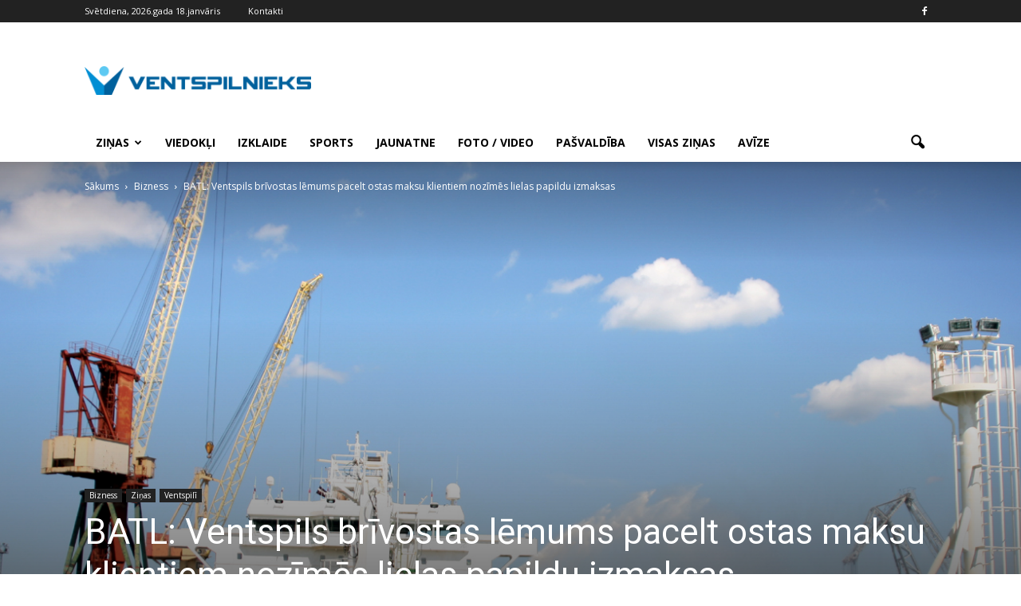

--- FILE ---
content_type: text/html; charset=UTF-8
request_url: https://www.ventspilnieks.lv/zinas/batl-ventspils-brivostas-lemums-pacelt-ostas-maksu-klientiem-nozimes-lielas-papildu-izmaksas/
body_size: 17351
content:
<!doctype html >
<!--[if IE 8]>    <html class="ie8" lang="en"> <![endif]-->
<!--[if IE 9]>    <html class="ie9" lang="en"> <![endif]-->
<!--[if gt IE 8]><!--> <html lang="lv-LV"> <!--<![endif]-->
<head>
    <title>BATL: Ventspils brīvostas lēmums pacelt ostas maksu klientiem nozīmēs lielas papildu izmaksas | VENTSPILNIEKS.LV</title>
    <meta charset="UTF-8" />
    <meta name="viewport" content="width=device-width, initial-scale=1.0">
    <link rel="pingback" href="https://www.ventspilnieks.lv/xmlrpc.php" />
    <meta name='robots' content='max-image-preview:large' />
<meta property="og:image" content="https://www.ventspilnieks.lv/wp-content/uploads/2018/11/LET_14210973.jpg" /><meta name="author" content="Ventspilnieks.lv">
<link rel="icon" type="image/png" href="https://www.ventspilnieks.lv/wp-content/uploads/2016/05/original-6135-5732d567a70dd-300x37.png"><link rel='dns-prefetch' href='//fonts.googleapis.com' />
<link rel='dns-prefetch' href='//s.w.org' />
		<script type="text/javascript">
			window._wpemojiSettings = {"baseUrl":"https:\/\/s.w.org\/images\/core\/emoji\/13.1.0\/72x72\/","ext":".png","svgUrl":"https:\/\/s.w.org\/images\/core\/emoji\/13.1.0\/svg\/","svgExt":".svg","source":{"concatemoji":"https:\/\/www.ventspilnieks.lv\/wp-includes\/js\/wp-emoji-release.min.js?ver=5.8.3"}};
			!function(e,a,t){var n,r,o,i=a.createElement("canvas"),p=i.getContext&&i.getContext("2d");function s(e,t){var a=String.fromCharCode;p.clearRect(0,0,i.width,i.height),p.fillText(a.apply(this,e),0,0);e=i.toDataURL();return p.clearRect(0,0,i.width,i.height),p.fillText(a.apply(this,t),0,0),e===i.toDataURL()}function c(e){var t=a.createElement("script");t.src=e,t.defer=t.type="text/javascript",a.getElementsByTagName("head")[0].appendChild(t)}for(o=Array("flag","emoji"),t.supports={everything:!0,everythingExceptFlag:!0},r=0;r<o.length;r++)t.supports[o[r]]=function(e){if(!p||!p.fillText)return!1;switch(p.textBaseline="top",p.font="600 32px Arial",e){case"flag":return s([127987,65039,8205,9895,65039],[127987,65039,8203,9895,65039])?!1:!s([55356,56826,55356,56819],[55356,56826,8203,55356,56819])&&!s([55356,57332,56128,56423,56128,56418,56128,56421,56128,56430,56128,56423,56128,56447],[55356,57332,8203,56128,56423,8203,56128,56418,8203,56128,56421,8203,56128,56430,8203,56128,56423,8203,56128,56447]);case"emoji":return!s([10084,65039,8205,55357,56613],[10084,65039,8203,55357,56613])}return!1}(o[r]),t.supports.everything=t.supports.everything&&t.supports[o[r]],"flag"!==o[r]&&(t.supports.everythingExceptFlag=t.supports.everythingExceptFlag&&t.supports[o[r]]);t.supports.everythingExceptFlag=t.supports.everythingExceptFlag&&!t.supports.flag,t.DOMReady=!1,t.readyCallback=function(){t.DOMReady=!0},t.supports.everything||(n=function(){t.readyCallback()},a.addEventListener?(a.addEventListener("DOMContentLoaded",n,!1),e.addEventListener("load",n,!1)):(e.attachEvent("onload",n),a.attachEvent("onreadystatechange",function(){"complete"===a.readyState&&t.readyCallback()})),(n=t.source||{}).concatemoji?c(n.concatemoji):n.wpemoji&&n.twemoji&&(c(n.twemoji),c(n.wpemoji)))}(window,document,window._wpemojiSettings);
		</script>
		<style type="text/css">
img.wp-smiley,
img.emoji {
	display: inline !important;
	border: none !important;
	box-shadow: none !important;
	height: 1em !important;
	width: 1em !important;
	margin: 0 .07em !important;
	vertical-align: -0.1em !important;
	background: none !important;
	padding: 0 !important;
}
</style>
	<link rel='stylesheet' id='document-gallery-css'  href='https://www.ventspilnieks.lv/wp-content/plugins/document-gallery/assets/css/style.min.css?ver=4.4.3' type='text/css' media='all' />
<link rel='stylesheet' id='wp-polls-css'  href='https://www.ventspilnieks.lv/wp-content/plugins/wp-polls/polls-css.css?ver=2.75.6' type='text/css' media='all' />
<style id='wp-polls-inline-css' type='text/css'>
.wp-polls .pollbar {
	margin: 1px;
	font-size: 6px;
	line-height: 8px;
	height: 8px;
	background-image: url('https://www.ventspilnieks.lv/wp-content/plugins/wp-polls/images/default/pollbg.gif');
	border: 1px solid #c8c8c8;
}

</style>
<link rel='stylesheet' id='my-script-slug-css'  href='https://www.ventspilnieks.lv/wp-content/themes/Newspaper/custom.css?ver=5.8.3' type='text/css' media='all' />
<link rel='stylesheet' id='google_font_open_sans-css'  href='https://fonts.googleapis.com/css?family=Open+Sans%3A300italic%2C400italic%2C600italic%2C400%2C600%2C700&#038;ver=5.8.3' type='text/css' media='all' />
<link rel='stylesheet' id='google_font_roboto-css'  href='https://fonts.googleapis.com/css?family=Roboto%3A500%2C400italic%2C700%2C900%2C500italic%2C400%2C300&#038;ver=5.8.3' type='text/css' media='all' />
<link rel='stylesheet' id='js_composer_front-css'  href='https://www.ventspilnieks.lv/wp-content/plugins/js_composer/assets/css/js_composer.min.css?ver=4.11.2' type='text/css' media='all' />
<link rel='stylesheet' id='td-theme-css'  href='https://www.ventspilnieks.lv/wp-content/themes/Newspaper/style.css?ver=7.3' type='text/css' media='all' />
<style type="text/css">.document-icon-row p {
  padding-left: 80px;
  padding-top: 40px;
font-family: 'Roboto', sans-serif;
font-size: 14px;
line-height: 20px;
font-weight: 500;
}

.document-gallery .descriptions.document-icon-row .document-icon {
max-width: 350px;
}

.document-gallery .descriptions.document-icon-row img {
  width: 350px;
}</style>
		<script type="text/javascript">
			ajaxurl = typeof(ajaxurl) !== 'string' ? 'https://www.ventspilnieks.lv/wp-admin/admin-ajax.php' : ajaxurl;
		</script>
		<script type='text/javascript' src='https://www.ventspilnieks.lv/wp-content/plugins/enable-jquery-migrate-helper/js/jquery/jquery-1.12.4-wp.js?ver=1.12.4-wp' id='jquery-core-js'></script>
<script type='text/javascript' src='https://www.ventspilnieks.lv/wp-content/plugins/enable-jquery-migrate-helper/js/jquery-migrate/jquery-migrate-1.4.1-wp.js?ver=1.4.1-wp' id='jquery-migrate-js'></script>
<link rel="https://api.w.org/" href="https://www.ventspilnieks.lv/wp-json/" /><link rel="alternate" type="application/json" href="https://www.ventspilnieks.lv/wp-json/wp/v2/posts/27427" /><link rel="alternate" type="application/json+oembed" href="https://www.ventspilnieks.lv/wp-json/oembed/1.0/embed?url=https%3A%2F%2Fwww.ventspilnieks.lv%2Fzinas%2Fbatl-ventspils-brivostas-lemums-pacelt-ostas-maksu-klientiem-nozimes-lielas-papildu-izmaksas%2F" />
<link rel="alternate" type="text/xml+oembed" href="https://www.ventspilnieks.lv/wp-json/oembed/1.0/embed?url=https%3A%2F%2Fwww.ventspilnieks.lv%2Fzinas%2Fbatl-ventspils-brivostas-lemums-pacelt-ostas-maksu-klientiem-nozimes-lielas-papildu-izmaksas%2F&#038;format=xml" />
<!--[if lt IE 9]><script src="https://html5shim.googlecode.com/svn/trunk/html5.js"></script><![endif]-->
    <meta name="generator" content="Powered by Visual Composer - drag and drop page builder for WordPress."/>
<!--[if lte IE 9]><link rel="stylesheet" type="text/css" href="https://www.ventspilnieks.lv/wp-content/plugins/js_composer/assets/css/vc_lte_ie9.min.css" media="screen"><![endif]--><!--[if IE  8]><link rel="stylesheet" type="text/css" href="https://www.ventspilnieks.lv/wp-content/plugins/js_composer/assets/css/vc-ie8.min.css" media="screen"><![endif]-->
<!-- JS generated by theme -->

<script>
    
    

	    var tdBlocksArray = []; //here we store all the items for the current page

	    //td_block class - each ajax block uses a object of this class for requests
	    function tdBlock() {
		    this.id = '';
		    this.block_type = 1; //block type id (1-234 etc)
		    this.atts = '';
		    this.td_column_number = '';
		    this.td_current_page = 1; //
		    this.post_count = 0; //from wp
		    this.found_posts = 0; //from wp
		    this.max_num_pages = 0; //from wp
		    this.td_filter_value = ''; //current live filter value
		    this.is_ajax_running = false;
		    this.td_user_action = ''; // load more or infinite loader (used by the animation)
		    this.header_color = '';
		    this.ajax_pagination_infinite_stop = ''; //show load more at page x
	    }


        // td_js_generator - mini detector
        (function(){
            var htmlTag = document.getElementsByTagName("html")[0];

            if ( navigator.userAgent.indexOf("MSIE 10.0") > -1 ) {
                htmlTag.className += ' ie10';
            }

            if ( !!navigator.userAgent.match(/Trident.*rv\:11\./) ) {
                htmlTag.className += ' ie11';
            }

            if ( /(iPad|iPhone|iPod)/g.test(navigator.userAgent) ) {
                htmlTag.className += ' td-md-is-ios';
            }

            var user_agent = navigator.userAgent.toLowerCase();
            if ( user_agent.indexOf("android") > -1 ) {
                htmlTag.className += ' td-md-is-android';
            }

            if ( -1 !== navigator.userAgent.indexOf('Mac OS X')  ) {
                htmlTag.className += ' td-md-is-os-x';
            }

            if ( /chrom(e|ium)/.test(navigator.userAgent.toLowerCase()) ) {
               htmlTag.className += ' td-md-is-chrome';
            }

            if ( -1 !== navigator.userAgent.indexOf('Firefox') ) {
                htmlTag.className += ' td-md-is-firefox';
            }

            if ( -1 !== navigator.userAgent.indexOf('Safari') && -1 === navigator.userAgent.indexOf('Chrome') ) {
                htmlTag.className += ' td-md-is-safari';
            }

        })();




        var tdLocalCache = {};

        ( function () {
            "use strict";

            tdLocalCache = {
                data: {},
                remove: function (resource_id) {
                    delete tdLocalCache.data[resource_id];
                },
                exist: function (resource_id) {
                    return tdLocalCache.data.hasOwnProperty(resource_id) && tdLocalCache.data[resource_id] !== null;
                },
                get: function (resource_id) {
                    return tdLocalCache.data[resource_id];
                },
                set: function (resource_id, cachedData) {
                    tdLocalCache.remove(resource_id);
                    tdLocalCache.data[resource_id] = cachedData;
                }
            };
        })();

    
    
var td_viewport_interval_list=[{"limitBottom":767,"sidebarWidth":228},{"limitBottom":1018,"sidebarWidth":300},{"limitBottom":1140,"sidebarWidth":324}];
var td_animation_stack_effect="type0";
var tds_animation_stack=true;
var td_animation_stack_specific_selectors=".entry-thumb, img";
var td_animation_stack_general_selectors=".td-animation-stack img, .post img";
var td_ajax_url="https:\/\/www.ventspilnieks.lv\/wp-admin\/admin-ajax.php?td_theme_name=Newspaper&v=7.3";
var td_get_template_directory_uri="https:\/\/www.ventspilnieks.lv\/wp-content\/themes\/Newspaper";
var tds_snap_menu="smart_snap_always";
var tds_logo_on_sticky="show_header_logo";
var tds_header_style="";
var td_please_wait="L\u016bdzu uzgaidiet ...";
var td_email_user_pass_incorrect="Nepariezs lietot\u0101jv\u0101rds vai parole!";
var td_email_user_incorrect="E-pasts vai lietot\u0101ja v\u0101rds nav korekts!";
var td_email_incorrect="Nekorekts e-pasts!";
var tds_more_articles_on_post_enable="";
var tds_more_articles_on_post_time_to_wait="";
var tds_more_articles_on_post_pages_distance_from_top=0;
var tds_theme_color_site_wide="#4db2ec";
var tds_smart_sidebar="enabled";
var tdThemeName="Newspaper";
var td_magnific_popup_translation_tPrev="Iepriek\u0161\u0113jais (Kreis\u0101s bulti\u0146as tausti\u0146\u0161) ";
var td_magnific_popup_translation_tNext="N\u0101ko\u0161ais (Lab\u0101s bulti\u0146as tausti\u0146\u0161)";
var td_magnific_popup_translation_tCounter="%curr% no %total%";
var td_magnific_popup_translation_ajax_tError="%url% saturu nav iesp\u0113jams iel\u0101d\u0113t.";
var td_magnific_popup_translation_image_tError="#%curr% att\u0113lu nav iesp\u0113jams iel\u0101d\u0113t.";
var td_ad_background_click_link="";
var td_ad_background_click_target="";
</script>


<!-- Header style compiled by theme -->

<style>
    
.block-title > span,
    .block-title > a,
    .block-title > label,
    .widgettitle,
    .widgettitle:after,
    .td-trending-now-title,
    .td-trending-now-wrapper:hover .td-trending-now-title,
    .wpb_tabs li.ui-tabs-active a,
    .wpb_tabs li:hover a,
    .vc_tta-container .vc_tta-color-grey.vc_tta-tabs-position-top.vc_tta-style-classic .vc_tta-tabs-container .vc_tta-tab.vc_active > a,
    .vc_tta-container .vc_tta-color-grey.vc_tta-tabs-position-top.vc_tta-style-classic .vc_tta-tabs-container .vc_tta-tab:hover > a,
    .td-related-title .td-cur-simple-item,
    .woocommerce .product .products h2,
    .td-subcat-filter .td-subcat-dropdown:hover .td-subcat-more,
    .td-weather-information:before,
    .td-weather-week:before,
    .td_block_exchange .td-exchange-header:before {
        background-color: #222222;
    }

    .woocommerce div.product .woocommerce-tabs ul.tabs li.active {
    	background-color: #222222 !important;
    }

    .block-title,
    .td-related-title,
    .wpb_tabs .wpb_tabs_nav,
    .vc_tta-container .vc_tta-color-grey.vc_tta-tabs-position-top.vc_tta-style-classic .vc_tta-tabs-container,
    .woocommerce div.product .woocommerce-tabs ul.tabs:before {
        border-color: #222222;
    }
</style>

<!-- Global site tag (gtag.js) - Google Analytics -->
<script async src="https://www.googletagmanager.com/gtag/js?id=UA-138869075-5"></script>
<script>
  window.dataLayer = window.dataLayer || [];
  function gtag(){dataLayer.push(arguments);}
  gtag('js', new Date());

  gtag('config', 'UA-138869075-5');
</script>
<noscript><style type="text/css"> .wpb_animate_when_almost_visible { opacity: 1; }</style></noscript>
<!-- Facebook Pixel Code -->
<script>
!function(f,b,e,v,n,t,s){if(f.fbq)return;n=f.fbq=function(){n.callMethod?
n.callMethod.apply(n,arguments):n.queue.push(arguments)};if(!f._fbq)f._fbq=n;
n.push=n;n.loaded=!0;n.version='2.0';n.queue=[];t=b.createElement(e);t.async=!0;
t.src=v;s=b.getElementsByTagName(e)[0];s.parentNode.insertBefore(t,s)}(window,
document,'script','https://connect.facebook.net/en_US/fbevents.js');
fbq('init', '489820091158074'); // Insert your pixel ID here.
fbq('track', 'PageView');
</script>
<noscript><img height="1" width="1" style="display:none"
src="https://www.facebook.com/tr?id=489820091158074&ev=PageView&noscript=1"
/></noscript>
<!-- DO NOT MODIFY -->
<!-- End Facebook Pixel Code -->
<link rel="apple-touch-icon" sizes="57x57" href="/apple-icon-57x57.png">
<link rel="apple-touch-icon" sizes="60x60" href="/apple-icon-60x60.png">
<link rel="apple-touch-icon" sizes="72x72" href="/apple-icon-72x72.png">
<link rel="apple-touch-icon" sizes="76x76" href="/apple-icon-76x76.png">
<link rel="apple-touch-icon" sizes="114x114" href="/apple-icon-114x114.png">
<link rel="apple-touch-icon" sizes="120x120" href="/apple-icon-120x120.png">
<link rel="apple-touch-icon" sizes="144x144" href="/apple-icon-144x144.png">
<link rel="apple-touch-icon" sizes="152x152" href="/apple-icon-152x152.png">
<link rel="apple-touch-icon" sizes="180x180" href="/apple-icon-180x180.png">
<link rel="icon" type="image/png" sizes="192x192"  href="/android-icon-192x192.png">
<link rel="icon" type="image/png" sizes="32x32" href="/favicon-32x32.png">
<link rel="icon" type="image/png" sizes="96x96" href="/favicon-96x96.png">
<link rel="icon" type="image/png" sizes="16x16" href="/favicon-16x16.png">
<link rel="manifest" href="/manifest.json">
<meta name="msapplication-TileColor" content="#ffffff">
<meta name="msapplication-TileImage" content="/ms-icon-144x144.png">
<meta name="theme-color" content="#ffffff">
</head>

<body class="post-template-default single single-post postid-27427 single-format-standard batl-ventspils-brivostas-lemums-pacelt-ostas-maksu-klientiem-nozimes-lielas-papildu-izmaksas single_template_7 wpb-js-composer js-comp-ver-4.11.2 vc_responsive td-animation-stack-type0 td-full-layout" itemscope="itemscope" itemtype="https://schema.org/WebPage">

        <div class="td-scroll-up"><i class="td-icon-menu-up"></i></div>
    
    <div class="td-menu-background"></div>
<div id="td-mobile-nav">
    <div class="td-mobile-container">
        <!-- mobile menu top section -->
        <div class="td-menu-socials-wrap">
            <!-- socials -->
            <div class="td-menu-socials">
                
        <span class="td-social-icon-wrap">
            <a target="_blank" href="http://www.facebook.com/ventspilnieks" title="Facebook">
                <i class="td-icon-font td-icon-facebook"></i>
            </a>
        </span>            </div>
            <!-- close button -->
            <div class="td-mobile-close">
                <a href="#"><i class="td-icon-close-mobile"></i></a>
            </div>
        </div>

        <!-- login section -->
        
        <!-- menu section -->
        <div class="td-mobile-content">
            <div class="menu-galvena-container"><ul id="menu-galvena" class="td-mobile-main-menu"><li id="menu-item-1108" class="menu-item menu-item-type-taxonomy menu-item-object-category current-post-ancestor current-menu-parent current-post-parent menu-item-has-children menu-item-first menu-item-1108"><a href="https://www.ventspilnieks.lv/zinas/">Ziņas<i class="td-icon-menu-right td-element-after"></i></a>
<ul class="sub-menu">
	<li id="menu-item-1109" class="menu-item menu-item-type-taxonomy menu-item-object-category current-post-ancestor current-menu-parent current-post-parent menu-item-1109"><a href="https://www.ventspilnieks.lv/zinas/ventspili/">Ventspilī</a></li>
	<li id="menu-item-1110" class="menu-item menu-item-type-taxonomy menu-item-object-category menu-item-1110"><a href="https://www.ventspilnieks.lv/zinas/novada/">Novadā</a></li>
	<li id="menu-item-1111" class="menu-item menu-item-type-taxonomy menu-item-object-category menu-item-1111"><a href="https://www.ventspilnieks.lv/zinas/latvija/">Latvijā</a></li>
</ul>
</li>
<li id="menu-item-1118" class="menu-item menu-item-type-taxonomy menu-item-object-category menu-item-1118"><a href="https://www.ventspilnieks.lv/viedokli/">Viedokļi</a></li>
<li id="menu-item-1126" class="menu-item menu-item-type-taxonomy menu-item-object-category menu-item-1126"><a href="https://www.ventspilnieks.lv/izklaide/">Izklaide</a></li>
<li id="menu-item-1129" class="menu-item menu-item-type-taxonomy menu-item-object-category menu-item-1129"><a href="https://www.ventspilnieks.lv/sports/">Sports</a></li>
<li id="menu-item-1403" class="menu-item menu-item-type-taxonomy menu-item-object-category menu-item-1403"><a href="https://www.ventspilnieks.lv/jaunatne/">Jaunatne</a></li>
<li id="menu-item-1130" class="menu-item menu-item-type-taxonomy menu-item-object-category menu-item-1130"><a href="https://www.ventspilnieks.lv/foto-video/">Foto / Video</a></li>
<li id="menu-item-8685" class="menu-item menu-item-type-taxonomy menu-item-object-category menu-item-8685"><a href="https://www.ventspilnieks.lv/pasvaldiba/">Pašvaldība</a></li>
<li id="menu-item-1131" class="menu-item menu-item-type-post_type menu-item-object-page menu-item-1131"><a href="https://www.ventspilnieks.lv/visas-zinas/">Visas ziņas</a></li>
<li id="menu-item-24072" class="menu-item menu-item-type-post_type menu-item-object-page menu-item-24072"><a href="https://www.ventspilnieks.lv/arhivs/">Avīze</a></li>
</ul></div>        </div>
    </div>

    <!-- register/login section -->
    </div>    <div class="td-search-background"></div>
<div class="td-search-wrap-mob">
	<div class="td-drop-down-search" aria-labelledby="td-header-search-button">
		<form method="get" class="td-search-form" action="https://www.ventspilnieks.lv/">
			<!-- close button -->
			<div class="td-search-close">
				<a href="#"><i class="td-icon-close-mobile"></i></a>
			</div>
			<div role="search" class="td-search-input">
				<span>Meklēt</span>
				<input id="td-header-search-mob" type="text" value="" name="s" autocomplete="off" />
			</div>
		</form>
		<div id="td-aj-search-mob"></div>
	</div>
</div>    
    
    <div id="td-outer-wrap">
    
        <!--
Header style 1
-->

<div class="td-header-wrap td-header-style-1">

    <div class="td-header-top-menu-full">
        <div class="td-container td-header-row td-header-top-menu">
            
    <div class="top-bar-style-1">
        
<div class="td-header-sp-top-menu">


	        <div class="td_data_time">
            <div >

                Svētdiena, 2026.gada 18.janvāris
            </div>
        </div>
    <div class="menu-top-container"><ul id="menu-augsa" class="top-header-menu"><li id="menu-item-33" class="menu-item menu-item-type-post_type menu-item-object-page menu-item-first td-menu-item td-normal-menu menu-item-33"><a href="https://www.ventspilnieks.lv/kontakti/">Kontakti</a></li>
</ul></div></div>
        <div class="td-header-sp-top-widget">
    
        <span class="td-social-icon-wrap">
            <a target="_blank" href="http://www.facebook.com/ventspilnieks" title="Facebook">
                <i class="td-icon-font td-icon-facebook"></i>
            </a>
        </span></div>
    </div>

<!-- LOGIN MODAL -->

                <div  id="login-form" class="white-popup-block mfp-hide mfp-with-anim">
                    <div class="td-login-wrap">
                        <a href="#" class="td-back-button"><i class="td-icon-modal-back"></i></a>
                        <div id="td-login-div" class="td-login-form-div td-display-block">
                            <div class="td-login-panel-title">Sign in</div>
                            <div class="td-login-panel-descr">Welcome! Log into your account</div>
                            <div class="td_display_err"></div>
                            <div class="td-login-inputs"><input class="td-login-input" type="text" name="login_email" id="login_email" value="" required><label>Jūsu lietotājvārds</label></div>
	                        <div class="td-login-inputs"><input class="td-login-input" type="password" name="login_pass" id="login_pass" value="" required><label>Jūsu lietotājvārds</label></div>
                            <input type="button" name="login_button" id="login_button" class="wpb_button btn td-login-button" value="Login">
                            <div class="td-login-info-text"><a href="#" id="forgot-pass-link">Forgot your password? Get help</a></div>
                            
                        </div>

                        

                         <div id="td-forgot-pass-div" class="td-login-form-div td-display-none">
                            <div class="td-login-panel-title">Password recovery</div>
                            <div class="td-login-panel-descr">Atjaunot paroli</div>
                            <div class="td_display_err"></div>
                            <div class="td-login-inputs"><input class="td-login-input" type="text" name="forgot_email" id="forgot_email" value="" required><label>Jūsu e-pasts</label></div>
                            <input type="button" name="forgot_button" id="forgot_button" class="wpb_button btn td-login-button" value="Send My Password">
                            <div class="td-login-info-text">Parole tiks nosūtīta uz Jūsu e-pastu.</div>
                        </div>
                    </div>
                </div>
                        </div>
    </div>

    <div class="td-banner-wrap-full td-logo-wrap-full">
        <div class="td-container td-header-row td-header-header">
            <div class="td-header-sp-logo">
                        <a class="td-main-logo" href="https://www.ventspilnieks.lv/">
            <img class="td-retina-data" data-retina="https://www.ventspilnieks.lv/wp-content/uploads/2016/05/original-6135-5732d567a70dd-300x37.png" src="https://www.ventspilnieks.lv/wp-content/uploads/2016/05/original-6135-5732d567a70dd-300x37.png" alt="VENTSPiLNiEKS" title="VENTSPiLNiEKS"/>
            <span class="td-visual-hidden">VENTSPILNIEKS.LV</span>
        </a>
                </div>
            <div class="td-header-sp-recs">
                <div class="td-header-rec-wrap">
    
</div>            </div>
        </div>
    </div>

    <div class="td-header-menu-wrap-full">
        <div class="td-header-menu-wrap td-header-gradient">
            <div class="td-container td-header-row td-header-main-menu">
                <div id="td-header-menu" role="navigation">
    <div id="td-top-mobile-toggle"><a href="#"><i class="td-icon-font td-icon-mobile"></i></a></div>
    <div class="td-main-menu-logo td-logo-in-header">
        		<a class="td-mobile-logo td-sticky-header" href="https://www.ventspilnieks.lv/">
			<img class="td-retina-data" data-retina="https://www.ventspilnieks.lv/wp-content/uploads/2016/05/original-6135-5732d567a70dd-300x37.png" src="https://www.ventspilnieks.lv/wp-content/uploads/2016/05/original-6135-5732d567a70dd-300x37.png" alt="VENTSPiLNiEKS" title="VENTSPiLNiEKS"/>
		</a>
			<a class="td-header-logo td-sticky-header" href="https://www.ventspilnieks.lv/">
			<img class="td-retina-data" data-retina="https://www.ventspilnieks.lv/wp-content/uploads/2016/05/original-6135-5732d567a70dd-300x37.png" src="https://www.ventspilnieks.lv/wp-content/uploads/2016/05/original-6135-5732d567a70dd-300x37.png" alt="VENTSPiLNiEKS" title="VENTSPiLNiEKS"/>
		</a>
	    </div>
    <div class="menu-galvena-container"><ul id="menu-galvena-1" class="sf-menu"><li class="menu-item menu-item-type-taxonomy menu-item-object-category current-post-ancestor current-menu-parent current-post-parent menu-item-has-children menu-item-first td-menu-item td-normal-menu menu-item-1108"><a href="https://www.ventspilnieks.lv/zinas/">Ziņas</a>
<ul class="sub-menu">
	<li class="menu-item menu-item-type-taxonomy menu-item-object-category current-post-ancestor current-menu-parent current-post-parent td-menu-item td-normal-menu menu-item-1109"><a href="https://www.ventspilnieks.lv/zinas/ventspili/">Ventspilī</a></li>
	<li class="menu-item menu-item-type-taxonomy menu-item-object-category td-menu-item td-normal-menu menu-item-1110"><a href="https://www.ventspilnieks.lv/zinas/novada/">Novadā</a></li>
	<li class="menu-item menu-item-type-taxonomy menu-item-object-category td-menu-item td-normal-menu menu-item-1111"><a href="https://www.ventspilnieks.lv/zinas/latvija/">Latvijā</a></li>
</ul>
</li>
<li class="menu-item menu-item-type-taxonomy menu-item-object-category td-menu-item td-normal-menu menu-item-1118"><a href="https://www.ventspilnieks.lv/viedokli/">Viedokļi</a></li>
<li class="menu-item menu-item-type-taxonomy menu-item-object-category td-menu-item td-normal-menu menu-item-1126"><a href="https://www.ventspilnieks.lv/izklaide/">Izklaide</a></li>
<li class="menu-item menu-item-type-taxonomy menu-item-object-category td-menu-item td-normal-menu menu-item-1129"><a href="https://www.ventspilnieks.lv/sports/">Sports</a></li>
<li class="menu-item menu-item-type-taxonomy menu-item-object-category td-menu-item td-normal-menu menu-item-1403"><a href="https://www.ventspilnieks.lv/jaunatne/">Jaunatne</a></li>
<li class="menu-item menu-item-type-taxonomy menu-item-object-category td-menu-item td-normal-menu menu-item-1130"><a href="https://www.ventspilnieks.lv/foto-video/">Foto / Video</a></li>
<li class="menu-item menu-item-type-taxonomy menu-item-object-category td-menu-item td-normal-menu menu-item-8685"><a href="https://www.ventspilnieks.lv/pasvaldiba/">Pašvaldība</a></li>
<li class="menu-item menu-item-type-post_type menu-item-object-page td-menu-item td-normal-menu menu-item-1131"><a href="https://www.ventspilnieks.lv/visas-zinas/">Visas ziņas</a></li>
<li class="menu-item menu-item-type-post_type menu-item-object-page td-menu-item td-normal-menu menu-item-24072"><a href="https://www.ventspilnieks.lv/arhivs/">Avīze</a></li>
</ul></div></div>


<div class="td-search-wrapper">
    <div id="td-top-search">
        <!-- Search -->
        <div class="header-search-wrap">
            <div class="dropdown header-search">
                <a id="td-header-search-button" href="#" role="button" class="dropdown-toggle " data-toggle="dropdown"><i class="td-icon-search"></i></a>
                <a id="td-header-search-button-mob" href="#" role="button" class="dropdown-toggle " data-toggle="dropdown"><i class="td-icon-search"></i></a>
            </div>
        </div>
    </div>
</div>

<div class="header-search-wrap">
	<div class="dropdown header-search">
		<div class="td-drop-down-search" aria-labelledby="td-header-search-button">
			<form method="get" class="td-search-form" action="https://www.ventspilnieks.lv/">
				<div role="search" class="td-head-form-search-wrap">
					<input id="td-header-search" type="text" value="" name="s" autocomplete="off" /><input class="wpb_button wpb_btn-inverse btn" type="submit" id="td-header-search-top" value="Meklēt" />
				</div>
			</form>
			<div id="td-aj-search"></div>
		</div>
	</div>
</div>            </div>
        </div>
    </div>

</div>
<article id="post-27427" class="td-post-template-7 post-27427 post type-post status-publish format-standard has-post-thumbnail hentry category-bizness category-ventspili category-zinas tag-aktuali tag-batl tag-ventspils-brivosta" itemscope itemtype="https://schema.org/Article">

    <div class="td-full-screen-header-image-wrap">

        <div class="td-container td-post-header">
            <div class="td-crumb-container"><div class="entry-crumbs"><span itemscope itemtype="http://data-vocabulary.org/Breadcrumb"><a title="" class="entry-crumb" itemprop="url" href="https://www.ventspilnieks.lv/"><span itemprop="title">Sākums</span></a></span> <i class="td-icon-right td-bread-sep"></i> <span itemscope itemtype="http://data-vocabulary.org/Breadcrumb"><a title="SKatīt visus rakstus iekš Bizness" class="entry-crumb" itemprop="url" href="https://www.ventspilnieks.lv/bizness/"><span itemprop="title">Bizness</span></a></span> <i class="td-icon-right td-bread-sep td-bred-no-url-last"></i> <span class="td-bred-no-url-last" itemscope itemtype="http://data-vocabulary.org/Breadcrumb"><meta itemprop="title" content = "BATL: Ventspils brīvostas lēmums pacelt ostas maksu klientiem nozīmēs lielas papildu izmaksas"><meta itemprop="url" content = "https://www.ventspilnieks.lv/zinas/batl-ventspils-brivostas-lemums-pacelt-ostas-maksu-klientiem-nozimes-lielas-papildu-izmaksas/">BATL: Ventspils brīvostas lēmums pacelt ostas maksu klientiem nozīmēs lielas papildu izmaksas</span></div></div>

	        <div class="td-post-header-holder">

		        <div class="td-parallax-header">

	                <header class="td-post-title">

	                    <ul class="td-category"><li class="entry-category"><a  href="https://www.ventspilnieks.lv/bizness/">Bizness</a></li><li class="entry-category"><a  href="https://www.ventspilnieks.lv/zinas/">Ziņas</a></li><li class="entry-category"><a  href="https://www.ventspilnieks.lv/zinas/ventspili/">Ventspilī</a></li></ul>	                    <h1 class="entry-title">BATL: Ventspils brīvostas lēmums pacelt ostas maksu klientiem nozīmēs lielas papildu izmaksas</h1>

	                    
	                    <div class="td-module-meta-info">
	                        <div class="td-post-author-name"><div class="td-author-by">Autors</div> <a href="https://www.ventspilnieks.lv/author/arturs/">Ventspilnieks.lv</a><div class="td-author-line"> - </div> </div>	                        <span class="td-post-date"><time class="entry-date updated td-module-date" datetime="2018-11-30T13:30:40+00:00" >30/11/2018</time></span>	                        <div class="td-post-views"><i class="td-icon-views"></i><span class="td-nr-views-27427">1208</span></div>	                        	                    </div>

	                </header>

		            <div class="td-read-down"><a href="#"><i class="td-icon-read-down"></i></a></div>
		        </div>
            </div>

        </div>

        <div id="td-full-screen-header-image" class="td-image-gradient-style7">
            <img class="td-backstretch" src="https://www.ventspilnieks.lv/wp-content/uploads/2018/11/LET_14210973.jpg">
        </div>
    </div>

    <div class="td-container">
        <div class="td-pb-row">
                                    <div class="td-pb-span8 td-main-content" role="main">
                            <div class="td-ss-main-content">
                                
    

    <div class="td-post-content">
        <p><strong>Ventspils brīvostas valdes lēmums negaidīti no nākamā gada 1. janvāra pacelt ostas pakalpojumu izmantošanas maksu neveicinās kravu plūsmu Ventspils virzienā, brīdina biedrība <em>Baltijas asociācija &#8211; Tranzīts un loģistika</em> (BATL). </strong><strong>Biedrība ir veikusi pakalpojumu sadārdzinājuma aprēķinu četros brīvostas uzņēmumos, kuru klientiem samaksa vien provizoriski paaugstināsies par vairāk nekā 800 tūkstošiem eiro gadā.</strong></p>
<p>Vēl vienas izmaksu pozīcijas pieaugums nesekmē Ventspils ostas konkurētspēju. Lai uzlabotu sadarbību, informācijas objektivitāti un pieņemto lēmumu efektivitāti, asociācija plāno vērsties pie valdības ar priekšlikumu mainīt pārvaldības modeli, kurā ostu valdēs bez pašvaldības un valsts pārstāvjiem būtu iekļauti arī ostā strādājošo uzņēmumu pārstāvji.</p>
<p>Izanalizējot tikai četru ostas uzņēmumu &#8211; AS <em>Ventspils Tirdzniecības Osta</em>, AS <em>Ventbunkers,</em> AS <em>Baltic Coal Terminal</em> un AS <em>Ventspils Naftas Termināls</em> &#8211; pērnā gada pārkraušanas rezultātus, varēja secināt, ka ostas maksas sadārdzinājums to klientiem būs pietiekami nozīmīgs. Piemēram, šo uzņēmumu klientiem maksas palielinājums varētu sasniegt 800 tūkstošus eiro, kas atkarīgs no izmantoto pakalpojumu veida un apjoma, uzsver BATL.</p>
<div class="td-a-rec td-a-rec-id-content_inline  ">                <div style="width:100%;position:relative;" class="codeneric_ultimate_ads_manager_ad_wrapper"
               data-place-id="0"
               data-js="false"
               data-id="22290">
                </div>
                </div><p>BATL valdes loceklis Ivars Landmanis norāda, ka kaut arī vidējais sadārdzinājums par pārkrauto tonnu veido aptuveni 5-6 eiro centus par tonnu, uz kopējiem pārkrauto kravu apjomiem brīvostas piestātnēs pieaugums ir ievērojams un daļai stividoru klientu tas mērojams simtos tūkstošos eiro.</p>
<p>&#8220;Tas vēl vairāk pasliktinās Ventspils virziena pievilcību Latvijas un starptautiskā konkurencē, it īpaši ņemot vērā ostā pārkrauto kravu samazinājumu. Uzskatām, ka šādās situācijās brīvostā strādājošie uzņēmumi ir ķīlnieki bez balsstiesībām, jo tamlīdzīgi lēmumi tiek pieņemti nekonsultējoties ar uzņēmējiem. Tā rezultātā pasliktinās uzņēmējdarbības vide, tiek radīti nevajadzīgi izdevumi, neefektīvas investīcijas. Tāpēc, lai uzlabotu sadarbību, informācijas objektivitāti un pieņemto lēmumu efektivitāti, ir svarīgi un tikai loģiski pamainīt pārvaldības modeli brīvostā un to valdēs iekļaut ostā strādājošo uzņēmumu pārstāvjus, kas bez valsts un pašvaldību pārstāvjiem pārstāvētu ostā strādājošo uzņēmumu intereses. Tas būtu politiskās gribas jautājums valdības līmenī veikt šādas izmaiņas,&#8221; norāda Landmanis.</p>
<p>Asociācija norāda, ka jau tā pēdējā gada laikā valsts līmenī pieņemti vairāki būtiski lēmumi, kas negatīvi ietekmē uzņēmumu darbību ostās, piemēram, akcīzes nodokļa degvielai un infrastruktūras maksas palielināšana, brīvostas zemes nomas maksa, kā arī <em>Latvijas Dzelzceļš</em> izmainītās cenas pakalpojumiem “vagonu apstrāde veicot un neveicot vilcienu formēšanu”, kas bija pārsteigums uzņēmumiem. Tikai dažu no minēto komponentu paaugstinājums šogad veicināja kravu pārvadājumu pa dzelzceļu Ventspils virzienā pašizmaksu palielināšanos par 0,60 eiro tonnā mazuta pārvadājumiem un 0,54 eiro tonnā ogļu pārvadājumiem.</p>
<p><em>Ventspilnieks.lv</em> jau ziņoja, ka <a href="https://www.ventspilnieks.lv/zinas/ventspils-brivsota-ieverojami-palielinas-maksu-par-kugu-ienaksanu-osta-un-tauvosanos/">Ventspils brīvostā no 2019.gada 1.janvāra pieaugs maksa par kuģu ienākšanu ostā un par tauvošanās darbu izpildi atbilstoši kuģa bruto tonnāžai būs jāmaksā par 50% vairāk nekā pašreiz</a>.</p>
<p><em>Autors: Ventspilnieks.lv / Foto: LETA</em></p>
    </div>


    <footer>
                
        <div class="td-post-source-tags">
                        <ul class="td-tags td-post-small-box clearfix"><li><span>ATSLĒGVĀRDI</span></li><li><a href="https://www.ventspilnieks.lv/tag/aktuali/">Aktuāli</a></li><li><a href="https://www.ventspilnieks.lv/tag/batl/">BATL</a></li><li><a href="https://www.ventspilnieks.lv/tag/ventspils-brivosta/">Ventspils brīvosta</a></li></ul>        </div>

                <div class="td-block-row td-post-next-prev"><div class="td-block-span6 td-post-prev-post"><div class="td-post-next-prev-content"><span>Iepriekšējais raksts</span><a href="https://www.ventspilnieks.lv/sports/fk-ventspils-paliek-pedeja-latvijas-cempionata-godigas-speles-jeb-fair-play-ranga/">FK &#8220;Ventspils&#8221; paliek pēdējā Latvijas čempionāta Godīgas spēles jeb &#8220;Fair Play&#8221; rangā</a></div></div><div class="td-next-prev-separator"></div><div class="td-block-span6 td-post-next-post"><div class="td-post-next-prev-content"><span>Nākamais raksts</span><a href="https://www.ventspilnieks.lv/zinas/pasaules-latviesu-diktatu-sogad-bez-kludam-uzrakstijusi-13-cilveki/">Pasaules latviešu diktātu šogad bez kļūdām uzrakstījuši 13 cilvēki</a></div></div></div>        <div class="td-author-name vcard author" style="display: none"><span class="fn"><a href="https://www.ventspilnieks.lv/author/arturs/">Ventspilnieks.lv</a></span></div>        <span style="display: none;" itemprop="author" itemscope itemtype="https://schema.org/Person"><meta itemprop="name" content="Ventspilnieks.lv"></span><meta itemprop="datePublished" content="2018-11-30T13:30:40+00:00"><meta itemprop="dateModified" content="2018-11-30T14:23:03+02:00"><meta itemscope itemprop="mainEntityOfPage" itemType="https://schema.org/WebPage" itemid="https://www.ventspilnieks.lv/zinas/batl-ventspils-brivostas-lemums-pacelt-ostas-maksu-klientiem-nozimes-lielas-papildu-izmaksas/"/><span style="display: none;" itemprop="publisher" itemscope itemtype="https://schema.org/Organization"><span style="display: none;" itemprop="logo" itemscope itemtype="https://schema.org/ImageObject"><meta itemprop="url" content="https://www.ventspilnieks.lv/wp-content/uploads/2016/05/original-6135-5732d567a70dd-300x37.png"></span><meta itemprop="name" content="VENTSPILNIEKS.LV"></span><meta itemprop="headline " content="BATL: Ventspils brīvostas lēmums pacelt ostas maksu klientiem nozīmēs lielas papildu izmaksas"><span style="display: none;" itemprop="image" itemscope itemtype="https://schema.org/ImageObject"><meta itemprop="url" content="https://www.ventspilnieks.lv/wp-content/uploads/2018/11/LET_14210973.jpg"><meta itemprop="width" content="1400"><meta itemprop="height" content="930"></span>    </footer>

    <div class="td_block_wrap td_block_related_posts td_uid_3_696c9aeb7a07b_rand td_with_ajax_pagination td-pb-border-top"  data-td-block-uid="td_uid_3_696c9aeb7a07b" ><script>var block_td_uid_3_696c9aeb7a07b = new tdBlock();
block_td_uid_3_696c9aeb7a07b.id = "td_uid_3_696c9aeb7a07b";
block_td_uid_3_696c9aeb7a07b.atts = '{"limit":3,"sort":"","post_ids":"","tag_slug":"","autors_id":"","installed_post_types":"","category_id":"","category_ids":"","custom_title":"","custom_url":"","show_child_cat":"","sub_cat_ajax":"","ajax_pagination":"next_prev","header_color":"","header_text_color":"","ajax_pagination_infinite_stop":"","td_column_number":3,"td_ajax_preloading":"","td_ajax_filter_type":"td_custom_related","td_ajax_filter_ids":"","td_filter_default_txt":"Visas zi\u0146as","color_preset":"","border_top":"","class":"td_uid_3_696c9aeb7a07b_rand","offset":"","css":"","live_filter":"cur_post_same_categories","live_filter_cur_post_id":27427,"live_filter_cur_post_author":"3"}';
block_td_uid_3_696c9aeb7a07b.td_column_number = "3";
block_td_uid_3_696c9aeb7a07b.block_type = "td_block_related_posts";
block_td_uid_3_696c9aeb7a07b.post_count = "3";
block_td_uid_3_696c9aeb7a07b.found_posts = "14190";
block_td_uid_3_696c9aeb7a07b.header_color = "";
block_td_uid_3_696c9aeb7a07b.ajax_pagination_infinite_stop = "";
block_td_uid_3_696c9aeb7a07b.max_num_pages = "4730";
tdBlocksArray.push(block_td_uid_3_696c9aeb7a07b);
</script><h4 class="td-related-title"><a id="td_uid_4_696c9aeb95c38" class="td-related-left td-cur-simple-item" data-td_filter_value="" data-td_block_id="td_uid_3_696c9aeb7a07b" href="#">SAISTĪTIE RAKSTI</a><a id="td_uid_5_696c9aeb95c42" class="td-related-right" data-td_filter_value="td_related_more_from_author" data-td_block_id="td_uid_3_696c9aeb7a07b" href="#">VAIRĀK NO ŠĪ AUTORA</a></h4><div id=td_uid_3_696c9aeb7a07b class="td_block_inner">

	<div class="td-related-row">

	<div class="td-related-span4">

        <div class="td_module_related_posts td-animation-stack td_mod_related_posts">
            <div class="td-module-image">
                <div class="td-module-thumb"><a href="https://www.ventspilnieks.lv/zinas/jaunais-macibu-gads-sakas-ar-svinibam-pilsetas-skolas/" rel="bookmark" title="Jaunais mācību gads sākas ar svinībām pilsētas skolās"><img width="218" height="150" class="entry-thumb" src="https://www.ventspilnieks.lv/wp-content/uploads/2020/09/Skola.4.vsk4_-218x150.jpg" alt="" title="Jaunais mācību gads sākas ar svinībām pilsētas skolās"/></a></div>                <a href="https://www.ventspilnieks.lv/zinas/ventspili/" class="td-post-category">Ventspilī</a>            </div>
            <div class="item-details">
                <h3 class="entry-title td-module-title"><a href="https://www.ventspilnieks.lv/zinas/jaunais-macibu-gads-sakas-ar-svinibam-pilsetas-skolas/" rel="bookmark" title="Jaunais mācību gads sākas ar svinībām pilsētas skolās">Jaunais mācību gads sākas ar svinībām pilsētas skolās</a></h3>            </div>
        </div>
        
	</div> <!-- ./td-related-span4 -->

	<div class="td-related-span4">

        <div class="td_module_related_posts td-animation-stack td_mod_related_posts">
            <div class="td-module-image">
                <div class="td-module-thumb"><a href="https://www.ventspilnieks.lv/zinas/ventspils-skolas-ierikotas-videonoverosanas-sistemas/" rel="bookmark" title="Ventspils skolās ierīkotas videonovērošanas sistēmas"><img width="218" height="150" class="entry-thumb" src="https://www.ventspilnieks.lv/wp-content/uploads/2025/08/IMG_3817-1920x1440-1-218x150.jpg" alt="" title="Ventspils skolās ierīkotas videonovērošanas sistēmas"/></a></div>                <a href="https://www.ventspilnieks.lv/zinas/ventspili/" class="td-post-category">Ventspilī</a>            </div>
            <div class="item-details">
                <h3 class="entry-title td-module-title"><a href="https://www.ventspilnieks.lv/zinas/ventspils-skolas-ierikotas-videonoverosanas-sistemas/" rel="bookmark" title="Ventspils skolās ierīkotas videonovērošanas sistēmas">Ventspils skolās ierīkotas videonovērošanas sistēmas</a></h3>            </div>
        </div>
        
	</div> <!-- ./td-related-span4 -->

	<div class="td-related-span4">

        <div class="td_module_related_posts td-animation-stack td_mod_related_posts">
            <div class="td-module-image">
                <div class="td-module-thumb"><a href="https://www.ventspilnieks.lv/zinas/nedelas-nogale-gaidams-karstums-un-negaisi-cik-ilgi-saglabasies-siltums/" rel="bookmark" title="Nedēļas nogalē gaidāms karstums un negaisi – cik ilgi saglabāsies siltums?"><img width="218" height="150" class="entry-thumb" src="https://www.ventspilnieks.lv/wp-content/uploads/2025/07/Puke-lietus-vasara-lz-218x150.jpg" alt="" title="Nedēļas nogalē gaidāms karstums un negaisi – cik ilgi saglabāsies siltums?"/></a></div>                <a href="https://www.ventspilnieks.lv/zinas/latvija/" class="td-post-category">Latvijā</a>            </div>
            <div class="item-details">
                <h3 class="entry-title td-module-title"><a href="https://www.ventspilnieks.lv/zinas/nedelas-nogale-gaidams-karstums-un-negaisi-cik-ilgi-saglabasies-siltums/" rel="bookmark" title="Nedēļas nogalē gaidāms karstums un negaisi – cik ilgi saglabāsies siltums?">Nedēļas nogalē gaidāms karstums un negaisi – cik ilgi saglabāsies siltums?</a></h3>            </div>
        </div>
        
	</div> <!-- ./td-related-span4 --></div><!--./row-fluid--></div><div class="td-next-prev-wrap"><a href="#" class="td-ajax-prev-page ajax-page-disabled" id="prev-page-td_uid_3_696c9aeb7a07b" data-td_block_id="td_uid_3_696c9aeb7a07b"><i class="td-icon-font td-icon-menu-left"></i></a><a href="#"  class="td-ajax-next-page" id="next-page-td_uid_3_696c9aeb7a07b" data-td_block_id="td_uid_3_696c9aeb7a07b"><i class="td-icon-font td-icon-menu-right"></i></a></div></div> <!-- ./block -->
                            </div>
                        </div>
                        <div class="td-pb-span4 td-main-sidebar" role="complementary">
                            <div class="td-ss-main-sidebar">
                                <aside class="widget widget_text">			<div class="textwidget"></div>
		</aside><div class="td_block_wrap td_block_7 td_block_widget td_uid_6_696c9aeb98c94_rand td_with_ajax_pagination td-pb-border-top"  data-td-block-uid="td_uid_6_696c9aeb98c94" ><script>var block_td_uid_6_696c9aeb98c94 = new tdBlock();
block_td_uid_6_696c9aeb98c94.id = "td_uid_6_696c9aeb98c94";
block_td_uid_6_696c9aeb98c94.atts = '{"limit":"5","sort":"","post_ids":"","tag_slug":"","autors_id":"","installed_post_types":"","category_id":"","category_ids":"","custom_title":"JAUN\u0100KAIS","custom_url":"","show_child_cat":"","sub_cat_ajax":"","ajax_pagination":"load_more","header_color":"#","header_text_color":"#","ajax_pagination_infinite_stop":"","td_column_number":1,"td_ajax_preloading":"","td_ajax_filter_type":"","td_ajax_filter_ids":"","td_filter_default_txt":"All","color_preset":"","border_top":"","class":"td_block_widget td_uid_6_696c9aeb98c94_rand","offset":"","css":"","live_filter":"","live_filter_cur_post_id":"","live_filter_cur_post_author":""}';
block_td_uid_6_696c9aeb98c94.td_column_number = "1";
block_td_uid_6_696c9aeb98c94.block_type = "td_block_7";
block_td_uid_6_696c9aeb98c94.post_count = "5";
block_td_uid_6_696c9aeb98c94.found_posts = "21897";
block_td_uid_6_696c9aeb98c94.header_color = "#";
block_td_uid_6_696c9aeb98c94.ajax_pagination_infinite_stop = "";
block_td_uid_6_696c9aeb98c94.max_num_pages = "4380";
tdBlocksArray.push(block_td_uid_6_696c9aeb98c94);
</script><div class="td-block-title-wrap"><h4 class="block-title"><span>JAUNĀKAIS</span></h4></div><div id=td_uid_6_696c9aeb98c94 class="td_block_inner">

	<div class="td-block-span12">

        <div class="td_module_6 td_module_wrap td-animation-stack">

        <div class="td-module-thumb"><a href="https://www.ventspilnieks.lv/komentari-un-viedokli/lietavu-laika-aicina-autovaditajus-but-piesardzigiem-un-rekinaties-ar-akvaplanesanas-risku/" rel="bookmark" title="Lietavu laikā aicina autovadītājus būt piesardzīgiem un rēķināties ar akvaplanēšanas risku"><img width="100" height="70" class="entry-thumb" src="https://www.ventspilnieks.lv/wp-content/uploads/2025/08/1RK9114-1024x682-1-100x70.jpg" alt="" title="Lietavu laikā aicina autovadītājus būt piesardzīgiem un rēķināties ar akvaplanēšanas risku"/></a></div>
        <div class="item-details">
            <h3 class="entry-title td-module-title"><a href="https://www.ventspilnieks.lv/komentari-un-viedokli/lietavu-laika-aicina-autovaditajus-but-piesardzigiem-un-rekinaties-ar-akvaplanesanas-risku/" rel="bookmark" title="Lietavu laikā aicina autovadītājus būt piesardzīgiem un rēķināties ar akvaplanēšanas risku">Lietavu laikā aicina autovadītājus būt piesardzīgiem un rēķināties ar akvaplanēšanas risku</a></h3>            <div class="td-module-meta-info">
                                                <span class="td-post-date"><time class="entry-date updated td-module-date" datetime="2025-08-29T09:11:13+00:00" >29/08/2025</time></span>                            </div>
        </div>

        </div>

        
	</div> <!-- ./td-block-span12 -->

	<div class="td-block-span12">

        <div class="td_module_6 td_module_wrap td-animation-stack">

        <div class="td-module-thumb"><a href="https://www.ventspilnieks.lv/zinas/jaunais-macibu-gads-sakas-ar-svinibam-pilsetas-skolas/" rel="bookmark" title="Jaunais mācību gads sākas ar svinībām pilsētas skolās"><img width="100" height="70" class="entry-thumb" src="https://www.ventspilnieks.lv/wp-content/uploads/2020/09/Skola.4.vsk4_-100x70.jpg" alt="" title="Jaunais mācību gads sākas ar svinībām pilsētas skolās"/></a></div>
        <div class="item-details">
            <h3 class="entry-title td-module-title"><a href="https://www.ventspilnieks.lv/zinas/jaunais-macibu-gads-sakas-ar-svinibam-pilsetas-skolas/" rel="bookmark" title="Jaunais mācību gads sākas ar svinībām pilsētas skolās">Jaunais mācību gads sākas ar svinībām pilsētas skolās</a></h3>            <div class="td-module-meta-info">
                                                <span class="td-post-date"><time class="entry-date updated td-module-date" datetime="2025-08-29T09:07:57+00:00" >29/08/2025</time></span>                            </div>
        </div>

        </div>

        
	</div> <!-- ./td-block-span12 -->

	<div class="td-block-span12">

        <div class="td_module_6 td_module_wrap td-animation-stack">

        <div class="td-module-thumb"><a href="https://www.ventspilnieks.lv/zinas/ventspils-skolas-ierikotas-videonoverosanas-sistemas/" rel="bookmark" title="Ventspils skolās ierīkotas videonovērošanas sistēmas"><img width="100" height="70" class="entry-thumb" src="https://www.ventspilnieks.lv/wp-content/uploads/2025/08/IMG_3817-1920x1440-1-100x70.jpg" alt="" title="Ventspils skolās ierīkotas videonovērošanas sistēmas"/></a></div>
        <div class="item-details">
            <h3 class="entry-title td-module-title"><a href="https://www.ventspilnieks.lv/zinas/ventspils-skolas-ierikotas-videonoverosanas-sistemas/" rel="bookmark" title="Ventspils skolās ierīkotas videonovērošanas sistēmas">Ventspils skolās ierīkotas videonovērošanas sistēmas</a></h3>            <div class="td-module-meta-info">
                                                <span class="td-post-date"><time class="entry-date updated td-module-date" datetime="2025-08-29T08:55:55+00:00" >29/08/2025</time></span>                            </div>
        </div>

        </div>

        
	</div> <!-- ./td-block-span12 -->

	<div class="td-block-span12">

        <div class="td_module_6 td_module_wrap td-animation-stack">

        <div class="td-module-thumb"><a href="https://www.ventspilnieks.lv/zinas/nedelas-nogale-gaidams-karstums-un-negaisi-cik-ilgi-saglabasies-siltums/" rel="bookmark" title="Nedēļas nogalē gaidāms karstums un negaisi – cik ilgi saglabāsies siltums?"><img width="100" height="70" class="entry-thumb" src="https://www.ventspilnieks.lv/wp-content/uploads/2025/07/Puke-lietus-vasara-lz-100x70.jpg" alt="" title="Nedēļas nogalē gaidāms karstums un negaisi – cik ilgi saglabāsies siltums?"/></a></div>
        <div class="item-details">
            <h3 class="entry-title td-module-title"><a href="https://www.ventspilnieks.lv/zinas/nedelas-nogale-gaidams-karstums-un-negaisi-cik-ilgi-saglabasies-siltums/" rel="bookmark" title="Nedēļas nogalē gaidāms karstums un negaisi – cik ilgi saglabāsies siltums?">Nedēļas nogalē gaidāms karstums un negaisi – cik ilgi saglabāsies siltums?</a></h3>            <div class="td-module-meta-info">
                                                <span class="td-post-date"><time class="entry-date updated td-module-date" datetime="2025-08-29T08:52:07+00:00" >29/08/2025</time></span>                            </div>
        </div>

        </div>

        
	</div> <!-- ./td-block-span12 -->

	<div class="td-block-span12">

        <div class="td_module_6 td_module_wrap td-animation-stack">

        <div class="td-module-thumb"><a href="https://www.ventspilnieks.lv/zinas/aicina-uznemejus-lidz-22-septembrim-pieteikties-konkursam-jauniem-nesezonas-turisma-produktiem-kurzeme/" rel="bookmark" title="Aicina uzņēmējus līdz 22. septembrim pieteikties konkursam jauniem nesezonas tūrisma produktiem Kurzemē"><img width="100" height="70" class="entry-thumb" src="https://www.ventspilnieks.lv/wp-content/uploads/2025/08/Attels_tversana_LITD-100x70.png" alt="" title="Aicina uzņēmējus līdz 22. septembrim pieteikties konkursam jauniem nesezonas tūrisma produktiem Kurzemē"/></a></div>
        <div class="item-details">
            <h3 class="entry-title td-module-title"><a href="https://www.ventspilnieks.lv/zinas/aicina-uznemejus-lidz-22-septembrim-pieteikties-konkursam-jauniem-nesezonas-turisma-produktiem-kurzeme/" rel="bookmark" title="Aicina uzņēmējus līdz 22. septembrim pieteikties konkursam jauniem nesezonas tūrisma produktiem Kurzemē">Aicina uzņēmējus līdz 22. septembrim pieteikties konkursam jauniem nesezonas tūrisma produktiem...</a></h3>            <div class="td-module-meta-info">
                                                <span class="td-post-date"><time class="entry-date updated td-module-date" datetime="2025-08-29T08:47:14+00:00" >29/08/2025</time></span>                            </div>
        </div>

        </div>

        
	</div> <!-- ./td-block-span12 --></div><div class="td-load-more-wrap"><a href="#" class="td_ajax_load_more td_ajax_load_more_js" id="next-page-td_uid_6_696c9aeb98c94" data-td_block_id="td_uid_6_696c9aeb98c94">Skatīt vairāk<i class="td-icon-font td-icon-menu-down"></i></a></div></div> <!-- ./block --><div class="td_block_wrap td_block_15 td_block_widget td_uid_7_696c9aebb6264_rand td_with_ajax_pagination td-pb-border-top"  data-td-block-uid="td_uid_7_696c9aebb6264" ><script>var block_td_uid_7_696c9aebb6264 = new tdBlock();
block_td_uid_7_696c9aebb6264.id = "td_uid_7_696c9aebb6264";
block_td_uid_7_696c9aebb6264.atts = '{"limit":"6","sort":"popular7","post_ids":"","tag_slug":"","autors_id":"","installed_post_types":"","category_id":"","category_ids":"","custom_title":"POPUL\u0100R\u0100KAIS","custom_url":"","show_child_cat":"","sub_cat_ajax":"","ajax_pagination":"load_more","header_color":"#","header_text_color":"#","ajax_pagination_infinite_stop":"","td_column_number":1,"td_ajax_preloading":"","td_ajax_filter_type":"","td_ajax_filter_ids":"","td_filter_default_txt":"All","color_preset":"","border_top":"","class":"td_block_widget td_uid_7_696c9aebb6264_rand","offset":"","css":"","live_filter":"","live_filter_cur_post_id":"","live_filter_cur_post_author":""}';
block_td_uid_7_696c9aebb6264.td_column_number = "1";
block_td_uid_7_696c9aebb6264.block_type = "td_block_15";
block_td_uid_7_696c9aebb6264.post_count = "6";
block_td_uid_7_696c9aebb6264.found_posts = "21583";
block_td_uid_7_696c9aebb6264.header_color = "#";
block_td_uid_7_696c9aebb6264.ajax_pagination_infinite_stop = "";
block_td_uid_7_696c9aebb6264.max_num_pages = "3598";
tdBlocksArray.push(block_td_uid_7_696c9aebb6264);
</script><div class="td-block-title-wrap"><h4 class="block-title"><span>POPULĀRĀKAIS</span></h4></div><div id=td_uid_7_696c9aebb6264 class="td_block_inner td-column-1">

	<div class="td-block-span12">

        <div class="td_module_mx4 td_module_wrap td-animation-stack">
            <div class="td-module-image">
                <div class="td-module-thumb"><a href="https://www.ventspilnieks.lv/zinas/lembergs-nosaukts-par-kleptokratu-kas-izzadzis-latviju-lielbritanija-versas-ar-sankcijam/" rel="bookmark" title="Lembergs nosaukts par kleptokrātu, kas izzadzis Latviju: Lielbritānija vēršas ar sankcijām"><img width="218" height="150" class="entry-thumb" src="https://www.ventspilnieks.lv/wp-content/uploads/2024/11/Lembergs-publicitātes-foto-218x150.jpeg" alt="" title="Lembergs nosaukts par kleptokrātu, kas izzadzis Latviju: Lielbritānija vēršas ar sankcijām"/></a></div>                <a href="https://www.ventspilnieks.lv/zinas/" class="td-post-category">Ziņas</a>            </div>

            <h3 class="entry-title td-module-title"><a href="https://www.ventspilnieks.lv/zinas/lembergs-nosaukts-par-kleptokratu-kas-izzadzis-latviju-lielbritanija-versas-ar-sankcijam/" rel="bookmark" title="Lembergs nosaukts par kleptokrātu, kas izzadzis Latviju: Lielbritānija vēršas ar sankcijām">Lembergs nosaukts par kleptokrātu, kas izzadzis Latviju: Lielbritānija vēršas ar sankcijām</a></h3>
        </div>

        
	</div> <!-- ./td-block-span12 -->

	<div class="td-block-span12">

        <div class="td_module_mx4 td_module_wrap td-animation-stack">
            <div class="td-module-image">
                <div class="td-module-thumb"><a href="https://www.ventspilnieks.lv/bizness/sankcioneta-krievijas-krava-bremze-kalija-parks-terminali-uznemums-pieprasa-tiesibas-atbrivot-noliktavas/" rel="bookmark" title="Sankcionētā Krievijas krava bremzē “Kālija parks” termināli – uzņēmums pieprasa tiesības atbrīvot noliktavas"><img width="218" height="150" class="entry-thumb" src="https://www.ventspilnieks.lv/wp-content/uploads/2025/05/closeup-business-man-signing-document-office-desk-218x150.jpg" alt="" title="Sankcionētā Krievijas krava bremzē “Kālija parks” termināli – uzņēmums pieprasa tiesības atbrīvot noliktavas"/></a></div>                <a href="https://www.ventspilnieks.lv/bizness/" class="td-post-category">Bizness</a>            </div>

            <h3 class="entry-title td-module-title"><a href="https://www.ventspilnieks.lv/bizness/sankcioneta-krievijas-krava-bremze-kalija-parks-terminali-uznemums-pieprasa-tiesibas-atbrivot-noliktavas/" rel="bookmark" title="Sankcionētā Krievijas krava bremzē “Kālija parks” termināli – uzņēmums pieprasa tiesības atbrīvot noliktavas">Sankcionētā Krievijas krava bremzē “Kālija parks” termināli – uzņēmums pieprasa tiesības...</a></h3>
        </div>

        
	</div> <!-- ./td-block-span12 -->

	<div class="td-block-span12">

        <div class="td_module_mx4 td_module_wrap td-animation-stack">
            <div class="td-module-image">
                <div class="td-module-thumb"><a href="https://www.ventspilnieks.lv/bizness/sia-froli-baltic-ventspili-atklaj-jaunu-poliuretana-produktu-razosanas-liniju/" rel="bookmark" title="SIA “Froli Baltic” Ventspilī atklāj jaunu poliuretāna produktu ražošanas līniju"><img width="218" height="150" class="entry-thumb" src="https://www.ventspilnieks.lv/wp-content/uploads/2024/11/Froli_aero_1-1080x658-1-218x150.jpg" alt="" title="SIA “Froli Baltic” Ventspilī atklāj jaunu poliuretāna produktu ražošanas līniju"/></a></div>                <a href="https://www.ventspilnieks.lv/bizness/" class="td-post-category">Bizness</a>            </div>

            <h3 class="entry-title td-module-title"><a href="https://www.ventspilnieks.lv/bizness/sia-froli-baltic-ventspili-atklaj-jaunu-poliuretana-produktu-razosanas-liniju/" rel="bookmark" title="SIA “Froli Baltic” Ventspilī atklāj jaunu poliuretāna produktu ražošanas līniju">SIA “Froli Baltic” Ventspilī atklāj jaunu poliuretāna produktu ražošanas līniju</a></h3>
        </div>

        
	</div> <!-- ./td-block-span12 -->

	<div class="td-block-span12">

        <div class="td_module_mx4 td_module_wrap td-animation-stack">
            <div class="td-module-image">
                <div class="td-module-thumb"><a href="https://www.ventspilnieks.lv/viedokli/juris-stukans-amatpersonu-atbildibas-kontrole-trukst-profesionalitate/" rel="bookmark" title="Juris Stukāns: Amatpersonu atbildības kontrolē trūkst profesionalitāte"><img width="218" height="150" class="entry-thumb" src="https://www.ventspilnieks.lv/wp-content/uploads/2025/08/Stukans-foto-prokuratura.lv_-218x150.png" alt="" title="Juris Stukāns: Amatpersonu atbildības kontrolē trūkst profesionalitāte"/></a></div>                <a href="https://www.ventspilnieks.lv/viedokli/" class="td-post-category">Viedokļi</a>            </div>

            <h3 class="entry-title td-module-title"><a href="https://www.ventspilnieks.lv/viedokli/juris-stukans-amatpersonu-atbildibas-kontrole-trukst-profesionalitate/" rel="bookmark" title="Juris Stukāns: Amatpersonu atbildības kontrolē trūkst profesionalitāte">Juris Stukāns: Amatpersonu atbildības kontrolē trūkst profesionalitāte</a></h3>
        </div>

        
	</div> <!-- ./td-block-span12 -->

	<div class="td-block-span12">

        <div class="td_module_mx4 td_module_wrap td-animation-stack">
            <div class="td-module-image">
                <div class="td-module-thumb"><a href="https://www.ventspilnieks.lv/viedokli/vai-jaunais-satiksmes-ministrs-atkartos-prieksgajeju-kludas-strids-par-ostu-vadibu/" rel="bookmark" title="Vai jaunais satiksmes ministrs atkārtos priekšgājēju kļūdas? Strīds par ostu vadību"><img width="218" height="150" class="entry-thumb" src="https://www.ventspilnieks.lv/wp-content/uploads/2023/03/Brivosta-brivostas-parvalde-02.2023-218x150.jpg" alt="" title="Vai jaunais satiksmes ministrs atkārtos priekšgājēju kļūdas? Strīds par ostu vadību"/></a></div>                <a href="https://www.ventspilnieks.lv/bizness/" class="td-post-category">Bizness</a>            </div>

            <h3 class="entry-title td-module-title"><a href="https://www.ventspilnieks.lv/viedokli/vai-jaunais-satiksmes-ministrs-atkartos-prieksgajeju-kludas-strids-par-ostu-vadibu/" rel="bookmark" title="Vai jaunais satiksmes ministrs atkārtos priekšgājēju kļūdas? Strīds par ostu vadību">Vai jaunais satiksmes ministrs atkārtos priekšgājēju kļūdas? Strīds par ostu vadību</a></h3>
        </div>

        
	</div> <!-- ./td-block-span12 -->

	<div class="td-block-span12">

        <div class="td_module_mx4 td_module_wrap td-animation-stack">
            <div class="td-module-image">
                <div class="td-module-thumb"><a href="https://www.ventspilnieks.lv/zinas/sonedel-notiks-starptautisks-kerlinga-turnirs-ventspils-kauss-2025/" rel="bookmark" title="Šonedēļ notiks starptautisks kērlinga turnīrs „Ventspils kauss 2025”"><img width="218" height="150" class="entry-thumb" src="https://www.ventspilnieks.lv/wp-content/uploads/2025/08/IMG_0507-1920x1280-1-218x150.jpg" alt="" title="Šonedēļ notiks starptautisks kērlinga turnīrs „Ventspils kauss 2025”"/></a></div>                <a href="https://www.ventspilnieks.lv/sports/" class="td-post-category">Sports</a>            </div>

            <h3 class="entry-title td-module-title"><a href="https://www.ventspilnieks.lv/zinas/sonedel-notiks-starptautisks-kerlinga-turnirs-ventspils-kauss-2025/" rel="bookmark" title="Šonedēļ notiks starptautisks kērlinga turnīrs „Ventspils kauss 2025”">Šonedēļ notiks starptautisks kērlinga turnīrs „Ventspils kauss 2025”</a></h3>
        </div>

        
	</div> <!-- ./td-block-span12 --></div><div class="td-load-more-wrap"><a href="#" class="td_ajax_load_more td_ajax_load_more_js" id="next-page-td_uid_7_696c9aebb6264" data-td_block_id="td_uid_7_696c9aebb6264">Skatīt vairāk<i class="td-icon-font td-icon-menu-down"></i></a></div></div> <!-- ./block -->                            </div>
                        </div>
                            </div> <!-- /.td-pb-row -->
    </div> <!-- /.td-container -->
</article> <!-- /.post -->

<!-- Instagram -->



<!-- Footer -->
<div class="td-footer-wrapper">
    <div class="td-container">

	    <div class="td-pb-row">
		    <div class="td-pb-span12">
			    		    </div>
	    </div>

        <div class="td-pb-row">

            <div class="td-pb-span4">
                                <div class="td_block_wrap td_block_7 td_block_widget td_uid_9_696c9aed49b17_rand td-pb-border-top"  data-td-block-uid="td_uid_9_696c9aed49b17" ><script>var block_td_uid_9_696c9aed49b17 = new tdBlock();
block_td_uid_9_696c9aed49b17.id = "td_uid_9_696c9aed49b17";
block_td_uid_9_696c9aed49b17.atts = '{"limit":"3","sort":"","post_ids":"","tag_slug":"Aktu\u0101li","autors_id":"","installed_post_types":"","category_id":"","category_ids":"","custom_title":"IESAK\u0100M","custom_url":"","show_child_cat":"","sub_cat_ajax":"","ajax_pagination":"","header_color":"#","header_text_color":"#","ajax_pagination_infinite_stop":"","td_column_number":1,"td_ajax_preloading":"","td_ajax_filter_type":"","td_ajax_filter_ids":"","td_filter_default_txt":"All","color_preset":"","border_top":"","class":"td_block_widget td_uid_9_696c9aed49b17_rand","offset":"","css":"","live_filter":"","live_filter_cur_post_id":"","live_filter_cur_post_author":""}';
block_td_uid_9_696c9aed49b17.td_column_number = "1";
block_td_uid_9_696c9aed49b17.block_type = "td_block_7";
block_td_uid_9_696c9aed49b17.post_count = "3";
block_td_uid_9_696c9aed49b17.found_posts = "5044";
block_td_uid_9_696c9aed49b17.header_color = "#";
block_td_uid_9_696c9aed49b17.ajax_pagination_infinite_stop = "";
block_td_uid_9_696c9aed49b17.max_num_pages = "1682";
tdBlocksArray.push(block_td_uid_9_696c9aed49b17);
</script><div class="td-block-title-wrap"><h4 class="block-title"><span>IESAKĀM</span></h4></div><div id=td_uid_9_696c9aed49b17 class="td_block_inner">

	<div class="td-block-span12">

        <div class="td_module_6 td_module_wrap td-animation-stack">

        <div class="td-module-thumb"><a href="https://www.ventspilnieks.lv/zinas/nedelas-nogale-gaidams-karstums-un-negaisi-cik-ilgi-saglabasies-siltums/" rel="bookmark" title="Nedēļas nogalē gaidāms karstums un negaisi – cik ilgi saglabāsies siltums?"><img width="100" height="70" class="entry-thumb" src="https://www.ventspilnieks.lv/wp-content/uploads/2025/07/Puke-lietus-vasara-lz-100x70.jpg" alt="" title="Nedēļas nogalē gaidāms karstums un negaisi – cik ilgi saglabāsies siltums?"/></a></div>
        <div class="item-details">
            <h3 class="entry-title td-module-title"><a href="https://www.ventspilnieks.lv/zinas/nedelas-nogale-gaidams-karstums-un-negaisi-cik-ilgi-saglabasies-siltums/" rel="bookmark" title="Nedēļas nogalē gaidāms karstums un negaisi – cik ilgi saglabāsies siltums?">Nedēļas nogalē gaidāms karstums un negaisi – cik ilgi saglabāsies siltums?</a></h3>            <div class="td-module-meta-info">
                                                <span class="td-post-date"><time class="entry-date updated td-module-date" datetime="2025-08-29T08:52:07+00:00" >29/08/2025</time></span>                            </div>
        </div>

        </div>

        
	</div> <!-- ./td-block-span12 -->

	<div class="td-block-span12">

        <div class="td_module_6 td_module_wrap td-animation-stack">

        <div class="td-module-thumb"><a href="https://www.ventspilnieks.lv/viedokli/citats-kas-neatmazgajas-lemberga-vardi-par-nato-kas-kluva-par-kauna-traipu/" rel="bookmark" title="Citāts, kas neatmazgājas: Lemberga vārdi par NATO, kas kļuva par kauna traipu"><img width="100" height="70" class="entry-thumb" src="https://www.ventspilnieks.lv/wp-content/uploads/2024/11/Lembergs-publicitātes-foto-100x70.jpeg" alt="" title="Citāts, kas neatmazgājas: Lemberga vārdi par NATO, kas kļuva par kauna traipu"/></a></div>
        <div class="item-details">
            <h3 class="entry-title td-module-title"><a href="https://www.ventspilnieks.lv/viedokli/citats-kas-neatmazgajas-lemberga-vardi-par-nato-kas-kluva-par-kauna-traipu/" rel="bookmark" title="Citāts, kas neatmazgājas: Lemberga vārdi par NATO, kas kļuva par kauna traipu">Citāts, kas neatmazgājas: Lemberga vārdi par NATO, kas kļuva par kauna...</a></h3>            <div class="td-module-meta-info">
                                                <span class="td-post-date"><time class="entry-date updated td-module-date" datetime="2025-08-22T07:59:24+00:00" >22/08/2025</time></span>                            </div>
        </div>

        </div>

        
	</div> <!-- ./td-block-span12 -->

	<div class="td-block-span12">

        <div class="td_module_6 td_module_wrap td-animation-stack">

        <div class="td-module-thumb"><a href="https://www.ventspilnieks.lv/viedokli/vai-valstij-jamaksa-par-oik-kludam-lizda-nosauc-savus-iemeslus/" rel="bookmark" title="Vai valstij jāmaksā par OIK kļūdām? LIZDA nosauc savus iemeslus"><img width="100" height="70" class="entry-thumb" src="https://www.ventspilnieks.lv/wp-content/uploads/2025/07/Inga-Vanaga-foto-Valsts-Prezidenta-kanceleja-100x70.jpg" alt="" title="Vai valstij jāmaksā par OIK kļūdām? LIZDA nosauc savus iemeslus"/></a></div>
        <div class="item-details">
            <h3 class="entry-title td-module-title"><a href="https://www.ventspilnieks.lv/viedokli/vai-valstij-jamaksa-par-oik-kludam-lizda-nosauc-savus-iemeslus/" rel="bookmark" title="Vai valstij jāmaksā par OIK kļūdām? LIZDA nosauc savus iemeslus">Vai valstij jāmaksā par OIK kļūdām? LIZDA nosauc savus iemeslus</a></h3>            <div class="td-module-meta-info">
                                                <span class="td-post-date"><time class="entry-date updated td-module-date" datetime="2025-07-29T05:52:22+00:00" >29/07/2025</time></span>                            </div>
        </div>

        </div>

        
	</div> <!-- ./td-block-span12 --></div></div> <!-- ./block -->            </div>

            <div class="td-pb-span4">
                                <div class="td_block_wrap td_block_7 td_block_widget td_uid_10_696c9aed5b819_rand td-pb-border-top"  data-td-block-uid="td_uid_10_696c9aed5b819" ><script>var block_td_uid_10_696c9aed5b819 = new tdBlock();
block_td_uid_10_696c9aed5b819.id = "td_uid_10_696c9aed5b819";
block_td_uid_10_696c9aed5b819.atts = '{"limit":"3","sort":"popular7","post_ids":"","tag_slug":"","autors_id":"","installed_post_types":"","category_id":"","category_ids":"","custom_title":"POPUL\u0100R\u0100KIE RAKSTI","custom_url":"","show_child_cat":"","sub_cat_ajax":"","ajax_pagination":"","header_color":"#","header_text_color":"#","ajax_pagination_infinite_stop":"","td_column_number":1,"td_ajax_preloading":"","td_ajax_filter_type":"","td_ajax_filter_ids":"","td_filter_default_txt":"All","color_preset":"","border_top":"","class":"td_block_widget td_uid_10_696c9aed5b819_rand","offset":"","css":"","live_filter":"","live_filter_cur_post_id":"","live_filter_cur_post_author":""}';
block_td_uid_10_696c9aed5b819.td_column_number = "1";
block_td_uid_10_696c9aed5b819.block_type = "td_block_7";
block_td_uid_10_696c9aed5b819.post_count = "3";
block_td_uid_10_696c9aed5b819.found_posts = "21583";
block_td_uid_10_696c9aed5b819.header_color = "#";
block_td_uid_10_696c9aed5b819.ajax_pagination_infinite_stop = "";
block_td_uid_10_696c9aed5b819.max_num_pages = "7195";
tdBlocksArray.push(block_td_uid_10_696c9aed5b819);
</script><div class="td-block-title-wrap"><h4 class="block-title"><span>POPULĀRĀKIE RAKSTI</span></h4></div><div id=td_uid_10_696c9aed5b819 class="td_block_inner">

	<div class="td-block-span12">

        <div class="td_module_6 td_module_wrap td-animation-stack">

        <div class="td-module-thumb"><a href="https://www.ventspilnieks.lv/zinas/lembergs-nosaukts-par-kleptokratu-kas-izzadzis-latviju-lielbritanija-versas-ar-sankcijam/" rel="bookmark" title="Lembergs nosaukts par kleptokrātu, kas izzadzis Latviju: Lielbritānija vēršas ar sankcijām"><img width="100" height="70" class="entry-thumb" src="https://www.ventspilnieks.lv/wp-content/uploads/2024/11/Lembergs-publicitātes-foto-100x70.jpeg" alt="" title="Lembergs nosaukts par kleptokrātu, kas izzadzis Latviju: Lielbritānija vēršas ar sankcijām"/></a></div>
        <div class="item-details">
            <h3 class="entry-title td-module-title"><a href="https://www.ventspilnieks.lv/zinas/lembergs-nosaukts-par-kleptokratu-kas-izzadzis-latviju-lielbritanija-versas-ar-sankcijam/" rel="bookmark" title="Lembergs nosaukts par kleptokrātu, kas izzadzis Latviju: Lielbritānija vēršas ar sankcijām">Lembergs nosaukts par kleptokrātu, kas izzadzis Latviju: Lielbritānija vēršas ar sankcijām</a></h3>            <div class="td-module-meta-info">
                                                <span class="td-post-date"><time class="entry-date updated td-module-date" datetime="2024-11-21T20:51:54+00:00" >21/11/2024</time></span>                            </div>
        </div>

        </div>

        
	</div> <!-- ./td-block-span12 -->

	<div class="td-block-span12">

        <div class="td_module_6 td_module_wrap td-animation-stack">

        <div class="td-module-thumb"><a href="https://www.ventspilnieks.lv/bizness/sankcioneta-krievijas-krava-bremze-kalija-parks-terminali-uznemums-pieprasa-tiesibas-atbrivot-noliktavas/" rel="bookmark" title="Sankcionētā Krievijas krava bremzē “Kālija parks” termināli – uzņēmums pieprasa tiesības atbrīvot noliktavas"><img width="100" height="70" class="entry-thumb" src="https://www.ventspilnieks.lv/wp-content/uploads/2025/05/closeup-business-man-signing-document-office-desk-100x70.jpg" alt="" title="Sankcionētā Krievijas krava bremzē “Kālija parks” termināli – uzņēmums pieprasa tiesības atbrīvot noliktavas"/></a></div>
        <div class="item-details">
            <h3 class="entry-title td-module-title"><a href="https://www.ventspilnieks.lv/bizness/sankcioneta-krievijas-krava-bremze-kalija-parks-terminali-uznemums-pieprasa-tiesibas-atbrivot-noliktavas/" rel="bookmark" title="Sankcionētā Krievijas krava bremzē “Kālija parks” termināli – uzņēmums pieprasa tiesības atbrīvot noliktavas">Sankcionētā Krievijas krava bremzē “Kālija parks” termināli – uzņēmums pieprasa tiesības...</a></h3>            <div class="td-module-meta-info">
                                                <span class="td-post-date"><time class="entry-date updated td-module-date" datetime="2025-05-27T10:00:38+00:00" >27/05/2025</time></span>                            </div>
        </div>

        </div>

        
	</div> <!-- ./td-block-span12 -->

	<div class="td-block-span12">

        <div class="td_module_6 td_module_wrap td-animation-stack">

        <div class="td-module-thumb"><a href="https://www.ventspilnieks.lv/bizness/sia-froli-baltic-ventspili-atklaj-jaunu-poliuretana-produktu-razosanas-liniju/" rel="bookmark" title="SIA “Froli Baltic” Ventspilī atklāj jaunu poliuretāna produktu ražošanas līniju"><img width="100" height="70" class="entry-thumb" src="https://www.ventspilnieks.lv/wp-content/uploads/2024/11/Froli_aero_1-1080x658-1-100x70.jpg" alt="" title="SIA “Froli Baltic” Ventspilī atklāj jaunu poliuretāna produktu ražošanas līniju"/></a></div>
        <div class="item-details">
            <h3 class="entry-title td-module-title"><a href="https://www.ventspilnieks.lv/bizness/sia-froli-baltic-ventspili-atklaj-jaunu-poliuretana-produktu-razosanas-liniju/" rel="bookmark" title="SIA “Froli Baltic” Ventspilī atklāj jaunu poliuretāna produktu ražošanas līniju">SIA “Froli Baltic” Ventspilī atklāj jaunu poliuretāna produktu ražošanas līniju</a></h3>            <div class="td-module-meta-info">
                                                <span class="td-post-date"><time class="entry-date updated td-module-date" datetime="2024-11-29T07:50:08+00:00" >29/11/2024</time></span>                            </div>
        </div>

        </div>

        
	</div> <!-- ./td-block-span12 --></div></div> <!-- ./block -->            </div>

            <div class="td-pb-span4">
                <div class="td_block_wrap td_block_popular_categories td_uid_11_696c9aef80480_rand widget widget_categories td-pb-border-top"  data-td-block-uid="td_uid_11_696c9aef80480" ><h4 class="block-title"><span>POPULĀRĀKĀS KATEGORIJAS</span></h4><ul class="td-pb-padding-side"><li><a href="https://www.ventspilnieks.lv/zinas/">Ziņas<span class="td-cat-no">13271</span></a></li><li><a href="https://www.ventspilnieks.lv/zinas/ventspili/">Ventspilī<span class="td-cat-no">9815</span></a></li><li><a href="https://www.ventspilnieks.lv/zinas/latvija/">Latvijā<span class="td-cat-no">3710</span></a></li><li><a href="https://www.ventspilnieks.lv/zinas/novada/">Novadā<span class="td-cat-no">2527</span></a></li><li><a href="https://www.ventspilnieks.lv/sports/">Sports<span class="td-cat-no">2339</span></a></li><li><a href="https://www.ventspilnieks.lv/dienas-joks/">Dienas joks<span class="td-cat-no">2030</span></a></li><li><a href="https://www.ventspilnieks.lv/izklaide/">Izklaide<span class="td-cat-no">1329</span></a></li><li><a href="https://www.ventspilnieks.lv/bizness/">Bizness<span class="td-cat-no">1031</span></a></li><li><a href="https://www.ventspilnieks.lv/foto-video/">Foto / Video<span class="td-cat-no">822</span></a></li></ul></div> <!-- ./block -->                            </div>
        </div>
    </div>
    <div class="td-footer-bottom-full">
        <div class="td-container">
            <div class="td-pb-row">
                <div class="td-pb-span3"><aside class="footer-logo-wrap"><a href="https://www.ventspilnieks.lv/"><img class="td-retina-data" src="https://www.ventspilnieks.lv/wp-content/uploads/2016/05/original-6135-5732d567a70dd-300x37.png" data-retina="https://www.ventspilnieks.lv/wp-content/uploads/2016/05/original-6135-5732d567a70dd-300x37.png" alt="VENTSPiLNiEKS" title="VENTSPiLNiEKS"/></a></aside></div><div class="td-pb-span5"><aside class="footer-text-wrap"><div class="block-title"><span>PAR MUMS</span></div>Ventspilnieks.lv mērķis ir palīdzēt veicināt pilsētas izaugsmi ilgtermiņā. Vadoties no šī skatpunkta, mēs informējam, pētam un analizējam pilsētā notiekošo, atspoguļojam ventspilnieku, ekspertu un amatpersonu viedokļus, rosinām diskusijas par mums visiem labāku Ventspili.<div class="footer-email-wrap">Sazinieties ar mums: <a href="mailto:redakcija@ventspilnieks.lv">redakcija@ventspilnieks.lv</a></div></aside></div><div class="td-pb-span4"><aside class="footer-social-wrap td-social-style-2"><div class="block-title"><span>SEKO MUMS</span></div>
        <span class="td-social-icon-wrap">
            <a target="_blank" href="http://www.facebook.com/ventspilnieks" title="Facebook">
                <i class="td-icon-font td-icon-facebook"></i>
            </a>
        </span></aside></div>            </div>
        </div>
    </div>
</div>

<!-- Sub Footer -->
    <div class="td-sub-footer-container">
        <div class="td-container">
            <div class="td-pb-row">
                <div class="td-pb-span7 td-sub-footer-menu">
                                        </div>

                <div class="td-pb-span5 td-sub-footer-copy">
        	            Visas tiesības aizsargātas © 2017 www.ventspilnieks.lv                </div>
            </div>
        </div>
    </div>
</div><!--close td-outer-wrap-->



    <!--

        Theme: Newspaper by tagDiv 2016
        Version: 7.3 (rara)
        Deploy mode: deploy
        
        uid: 696c9aef80ffc
    -->

    
<!-- Custom css form theme panel -->
<style type="text/css" media="screen">
/* custom css theme panel */
.td-header-sp-logo {
    margin-left: 0 !important;
}
.td-big-grid-post .td-post-category {
    display: none !important;
}
.td-module-comments{}

.widget_categories h4 span{padding-top: 3px!important;}

#comments { display: none;}
</style>

<script type='text/javascript' src='https://www.ventspilnieks.lv/wp-content/plugins/document-gallery/assets/js/gallery.min.js?ver=4.4.3' id='document-gallery-js'></script>
<script type='text/javascript' id='wp-polls-js-extra'>
/* <![CDATA[ */
var pollsL10n = {"ajax_url":"https:\/\/www.ventspilnieks.lv\/wp-admin\/admin-ajax.php","text_wait":"J\u016bsu p\u0113d\u0113jais piepras\u012bjums joproj\u0101m tiek apstr\u0101d\u0101ts. L\u016bdzu, uzgaidiet, ...","text_valid":"L\u016bdzu, izv\u0113lieties korektu aptaujas atbildi.","text_multiple":"Maksim\u0101li pie\u013caujam\u0101s izv\u0113les:","show_loading":"1","show_fading":"1"};
/* ]]> */
</script>
<script type='text/javascript' src='https://www.ventspilnieks.lv/wp-content/plugins/wp-polls/polls-js.js?ver=2.75.6' id='wp-polls-js'></script>
<script type='text/javascript' src='https://www.ventspilnieks.lv/wp-content/themes/Newspaper/js/tagdiv_theme.js?ver=7.3' id='td-site-js'></script>
<script type='text/javascript' src='https://www.ventspilnieks.lv/wp-includes/js/comment-reply.min.js?ver=5.8.3' id='comment-reply-js'></script>
<script type='text/javascript' src='https://www.ventspilnieks.lv/wp-includes/js/wp-embed.min.js?ver=5.8.3' id='wp-embed-js'></script>
<style type="text/css">.document-icon-row p {
  padding-left: 80px;
  padding-top: 40px;
font-family: 'Roboto', sans-serif;
font-size: 14px;
line-height: 20px;
font-weight: 500;
}

.document-gallery .descriptions.document-icon-row .document-icon {
max-width: 350px;
}

.document-gallery .descriptions.document-icon-row img {
  width: 350px;
}</style>
		<script type="text/javascript">
			ajaxurl = typeof(ajaxurl) !== 'string' ? 'https://www.ventspilnieks.lv/wp-admin/admin-ajax.php' : ajaxurl;
		</script>
		<script type='text/javascript' id='ultimate-ads-manager_public-js-extra'>
/* <![CDATA[ */
var __CODENERIC_UAM_GLOBALS__ = {"ads":{"22290":{"image_ad_referral_url":"https:\/\/vto.lv","image_ad_title":"","image_ad_target":"new_tab","image_ad_position":"left","image_ad_id":"22084","image_ad_uri":"http:\/\/www.ventspilnieks.lv\/wp-content\/uploads\/2018\/07\/VTO_1000x450.jpg","type":"image_ad","forms":["header"],"post_title":"Ventspils Tirdzniecibas Osta"}},"ajax_url":"https:\/\/www.ventspilnieks.lv\/wp-admin\/admin-ajax.php"};
/* ]]> */
</script>
<script type='text/javascript' src='https://www.ventspilnieks.lv/wp-content/plugins/ultimate-ads-manager/public/js/public.bundle.base-2.4.1.min.js?ver=1' id='ultimate-ads-manager_public-js'></script>

<!-- JS generated by theme -->

<script>
    
jQuery(window).ready(function() {
(function(){
var td_backstr_item = new tdBackstr.item();
td_backstr_item.wrapper_image_jquery_obj = jQuery( "#td-full-screen-header-image" );
td_backstr_item.image_jquery_obj = td_backstr_item.wrapper_image_jquery_obj.find( 'img:first' );
tdBackstr.add_item( td_backstr_item );
jQuery('.td-read-down a').click(function(event){
event.preventDefault();
var header_wrap = jQuery( '.td-full-screen-header-image-wrap:first' )
if ( 1 === header_wrap.length ) {
tdUtil.scrollToPosition(header_wrap.height() + header_wrap.offset().top, 1200);
}
});
})();
});

	

		(function(){
			var html_jquery_obj = jQuery('html');

			if (html_jquery_obj.length && (html_jquery_obj.is('.ie8') || html_jquery_obj.is('.ie9'))) {

				var path = 'https://www.ventspilnieks.lv/wp-content/themes/Newspaper/style.css';

				jQuery.get(path, function(data) {

					var str_split_separator = '#td_css_split_separator';
					var arr_splits = data.split(str_split_separator);
					var arr_length = arr_splits.length;

					if (arr_length > 1) {

						var dir_path = 'https://www.ventspilnieks.lv/wp-content/themes/Newspaper';
						var splited_css = '';

						for (var i = 0; i < arr_length; i++) {
							if (i > 0) {
								arr_splits[i] = str_split_separator + ' ' + arr_splits[i];
							}
							//jQuery('head').append('<style>' + arr_splits[i] + '</style>');

							var formated_str = arr_splits[i].replace(/\surl\(\'(?!data\:)/gi, function regex_function(str) {
								return ' url(\'' + dir_path + '/' + str.replace(/url\(\'/gi, '').replace(/^\s+|\s+$/gm,'');
							});

							splited_css += "<style>" + formated_str + "</style>";
						}

						var td_theme_css = jQuery('link#td-theme-css');

						if (td_theme_css.length) {
							td_theme_css.after(splited_css);
						}
					}
				});
			}
		})();

	
	
</script>

<script>
jQuery('.td-related-title').html('<a id="td_uid_3_582c36d65a0f9" class="td-related-left td-cur-simple-item" data-td_filter_value="" data-td_block_id="td_uid_2_582c36d657a2f" href="#">SAISTĪTIE RAKSTI</a>');
var timeoutd = 1000;
var actiond = function() {
var sized = jQuery('#dsq-app4').css('height');
	if (sized!="1px"){
		jQuery('#dsq-app4').css("height","1px");
	}
};
setInterval(actiond, timeoutd);
</script>
</body>
</html>